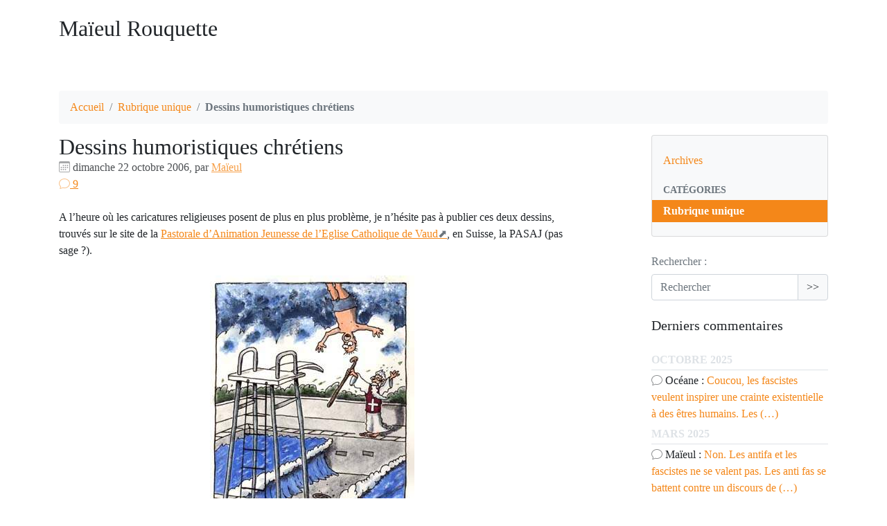

--- FILE ---
content_type: text/html; charset=utf-8
request_url: https://blog.maieul.net/Dessins-humoristiques-chretiens?annee=2015
body_size: 10348
content:
<!DOCTYPE HTML>
<html class="page_article sans_composition ltr fr no-js" lang="fr" dir="ltr">
	<head>
		<script type='text/javascript'>/*<![CDATA[*/(function(H){H.className=H.className.replace(/\bno-js\b/,'js')})(document.documentElement);/*]]>*/</script>
		
		<meta http-equiv="Content-Type" content="text/html; charset=utf-8" />

		<title>Dessins humoristiques chrétiens - Maïeul Rouquette</title>
<meta name="description" content=" A l&#039;heure o&#249; les caricatures religieuses posent de plus en plus probl&#232;me, je n&#039;h&#233;site pas &#224; publier ces deux dessins, trouv&#233;s sur le site de la (&#8230;) " />
<link rel="canonical" href="https://blog.maieul.net/Dessins-humoristiques-chretiens" />

<link rel="icon" type="image/x-icon" href="https://blog.maieul.net/plugins/spipr-blog/favicon.ico" />
<link rel="shortcut icon" type="image/x-icon" href="https://blog.maieul.net/plugins/spipr-blog/favicon.ico" /><meta http-equiv="Content-Type" content="text/html; charset=utf-8" />


<meta name="generator" content="SPIP 4.4.7" />

<script type="text/javascript">
var error_on_ajaxform='Oups. Une erreur inattendue a empêché de soumettre le formulaire. Vous pouvez essayer à nouveau.';
</script>

<link rel="alternate" type="application/rss+xml" title="Syndiquer tout le site" href="spip.php?page=backend" />
<meta name="viewport" content="width=device-width, initial-scale=1.0">

<link rel='stylesheet' href='local/cache-css/f64dd52cce1b69f068c5246229628f80.css?1769092006' type='text/css' />












<script type='text/javascript'>var var_zajax_content='content';</script><script>
var mediabox_settings={"auto_detect":true,"ns":"box","tt_img":true,"sel_g":"#documents_portfolio a[type='image\/jpeg'],#documents_portfolio a[type='image\/png'],#documents_portfolio a[type='image\/gif']","sel_c":".mediabox","str_ssStart":"Diaporama","str_ssStop":"Arr\u00eater","str_cur":"{current}\/{total}","str_prev":"Pr\u00e9c\u00e9dent","str_next":"Suivant","str_close":"Fermer","str_loading":"Chargement\u2026","str_petc":"Taper \u2019Echap\u2019 pour fermer","str_dialTitDef":"Boite de dialogue","str_dialTitMed":"Affichage d\u2019un media","splash_url":"","lity":{"skin":"_simple-dark","maxWidth":"90%","maxHeight":"90%","minWidth":"400px","minHeight":"","slideshow_speed":"2500","opacite":"0.4","defaultCaptionState":"expanded"}};
</script>
<!-- insert_head_css -->



















<script type='text/javascript' src='local/cache-js/8d8b943bdc6e56ad3947f78f79dd2f4f.js?1764928106'></script>










<!-- insert_head -->	</head>
	<body>
	<div class="page">
		<div class="container">
			<div class="header" id="header">
				<div class="row justify-content-between">
	<header class="accueil clearfix col-sm-9 col-lg-8">
		 <a rel="start home" href="https://blog.maieul.net/" title="Accueil"
		><h1 id="logo_site_spip">Maïeul Rouquette
		
		</h1> </a>
	</header>
	<div class="menu-lang col-sm-3">
	
	</div>
</div>			
			</div>

			<nav class="nav-breadcrumb" aria-label="Breadcrumb">
				<ul class="breadcrumb">
	 
	
	
	 
	
	
	 
	<li class="breadcrumb-item"><a href="https://blog.maieul.net/">Accueil</a></li>


<li class="breadcrumb-item"><a href="-englobante-">Rubrique unique</a></li>


<li class="breadcrumb-item active"><span class="on active">Dessins humoristiques chrétiens</span></li>
</ul>			</nav>
			<div class="row justify-content-between">
				<div class="content col-md-9 col-lg-8 primary" id="content">
					<article>
	 <header class="cartouche">
		
		
		<h1><span class="crayon article-titre-54 ">Dessins humoristiques chrétiens</span></h1>

		<p class="publication"><time pubdate="pubdate" datetime="2006-10-22T11:08:16Z"><i class="icon icon-calendar bi-icon"><svg width="0" height="0" aria-hidden="true" focusable="false"><use xlink:href="plugins/auto/bootstrap4/v4.7.1/bootstrap2spip/img/bi-min-symbols.svg?1731943594#bi-calendar"></use></svg></i> dimanche 22 octobre 2006</time><span class="authors"><span class="sep">, </span><i class="icon-user"></i> par  <span class="vcard author"><a class="url fn spip_in" href="_Maieul_">Maïeul</a></span></span></p>
		
		<div class="postmeta">
			 
			<span class="comments">
			<span class="sep">|</span>
			<a href="#comments" title="9 commentaires"><i class="icon icon-comment bi-icon"><svg width="0" height="0" aria-hidden="true" focusable="false"><use xlink:href="plugins/auto/bootstrap4/v4.7.1/bootstrap2spip/img/bi-min-symbols.svg?1731943594#bi-chat"></use></svg></i> 9</a>
			</span>
			
		
		
		
			<span class="tags">
				</span>
		</div>

	</header>
	<div class="main">
		
		<div class="crayon article-texte-54 texte surlignable"><p>A l&#8217;heure où les caricatures religieuses posent de plus en plus problème, je n&#8217;hésite pas à&nbsp;publier ces deux dessins, trouvés sur le site de la <a href="http://www.pasaj.ch/humour-chretien-blague.php3" class="spip_out" rel="external">Pastorale d&#8217;Animation Jeunesse de l&#8217;Eglise Catholique de Vaud</a>, en Suisse, la PASAJ (pas sage&nbsp;?).</p>
<div class='spip_document_8 spip_document spip_documents spip_document_image spip_documents_center spip_document_center spip_document_avec_legende'
  data-legende-len="78" data-legende-lenx="xx"
>
<figure class="spip_doc_inner">


		<img src='local/cache-vignettes/L295xH420/moise-piscine-aa616dce-0124f.jpg?1702968334' width='295' height='420' alt='' />
<figcaption class='spip_doc_legende'>
	 <div class='spip_doc_titre  crayon document-titre-8 '><strong>Moïse, mauvais sauveteur
</strong></div>
	 <div class='spip_doc_descriptif  crayon document-descriptif-8 '>Du danger de faire de la piscine quand Moïse est là&nbsp;
</div>
	 
</figcaption></figure>
</div>
<p>et puis comme chacun sais, Jésus est le bon Pasteur ... d&#8217;où l&#8217;importance des moutons dans la foi chrétienne&nbsp;:</p>
<div class='spip_document_9 spip_document spip_documents spip_document_image spip_documents_center spip_document_center spip_document_avec_legende'
  data-legende-len="105" data-legende-lenx="xx"
>
<figure class="spip_doc_inner">


		<img src='local/cache-vignettes/L400xH400/moutons1-c224478f-ae6c8.gif?1702968334' width='400' height='400' alt='' />
<figcaption class='spip_doc_legende'>
	 <div class='spip_doc_titre  crayon document-titre-9 '><strong>Il est souvent question de mouton à&nbsp;la messe
</strong></div>
	 <div class='spip_doc_descriptif  crayon document-descriptif-9 '>A Melun, c&#8217;est jamais le cas. On a deux  prêtres géniaux...
</div>
	 
</figcaption></figure>
</div></div>

		
	</div>

	<footer>
		
		
	</footer>

	<aside>
		
		

		

		
		<div class="comments">
	<a href="#comments" id="comments"></a> 
	<a href="#forum" id="forum"></a> 
	<div class='ajaxbloc' data-ajax-env='YiF0s+fi+8zdt1JcZ85gYOwHKeQ8voF3oolm3su2EW0umNo16Bfn2CIDNwE3+TlY/4fBfgtow36hFshkfnx3Q252pd9omF7sqIFL5KVe5TJ/8OEVO67pEbzhcjClnWg6WgMMGd3P9yBk1a4ANQjVCImhrH7y1L4Xg9JwgBhmxvY4UrYa2Gme+iryyYiU8+gf9F/pttYADdgHKYGrEd3g+dTFYBFNPUzxstyQ2gDEioqvYPahGpk307EK04ZiH/ObDTH8hs5kRUoHvUr+aVOEuR5DDGLkAcJitT4/7dtAI6Twq62rfZXcTFcqFLGcOP2n' data-origin="Dessins-humoristiques-chretiens?annee=2015">


<div class="comments-list comments-posts">
	<h2 class="h2">Vos commentaires</h2>
	<ul class="comments-ul comments-items">
		
		<li class="comment-li comment-item odd  first">
			<div class="comment hreview">
	
	<a href="#comment40" id="comment40"></a>
	<a href="#forum40" id="forum40"></a>
	<p class="comment-meta">
	 <a rel="bookmark" href="#forum40" title="Lien permanent vers le commentaire 40" class="permalink diese">#</a>
	
	
	<abbr class="dtreviewed" title="2006-10-22T12:20:31Z">Le 22 octobre 2006 à&nbsp;12:20</abbr><span class="reviewer vcard"><span class="sep">, </span>par  <a rel="nofollow" href="http://rock-n-pol.ouvaton.org/" class="crayon forum-hyperlien-40 url spip_out"><strong class="crayon forum-qui-40 fn n">Tonio</strong></a>   <img src="local/cache-gd2/5b/5517da8d498351eec5324462bc292e.svg?1739363300" width='60' height='60' alt="" class='spip_logo spip_logos photo avatar' /></span>
	
	
</p>
	<div class="comment-content description">
		<div class="comment-texte crayon forum-texte-40 "><p>Pas mal, pas mal ... ;)</p></div>
		
		
	</div>
	</div><!--.comment-->		</li>
		
		<li class="comment-li comment-item even">
			<div class="comment hreview">
	
	<a href="#comment43" id="comment43"></a>
	<a href="#forum43" id="forum43"></a>
	<p class="comment-meta">
	 <a rel="bookmark" href="#forum43" title="Lien permanent vers le commentaire 43" class="permalink diese">#</a>
	
	
	<abbr class="dtreviewed" title="2006-10-27T19:06:37Z">Le 27 octobre 2006 à&nbsp;19:06</abbr><span class="reviewer vcard"><span class="sep">, </span>par  <a rel="nofollow" href="http://canam.mabulle.com" class="crayon forum-hyperlien-43 url spip_out"><strong class="crayon forum-qui-43 fn n">Stéllé</strong></a>   <img src="local/cache-gd2/5b/5517da8d498351eec5324462bc292e.svg?1739363300" width='60' height='60' alt="" class='spip_logo spip_logos photo avatar' /></span>
	
	
</p>
	<div class="comment-content description">
		<div class="comment-texte crayon forum-texte-43 "><p>J’aime bien ces dessins ... c marrant !!!</p>
<p>C’est comme 5 homer simpsons à l’église ...</p>
<p>Au fait : [url=<a href="http://planete-sciences.mabulle.com/" class="spip_url spip_out auto" rel="nofollow external">http://planete-sciences.mabulle.com/</a>]la lune est bien belle[/url]</p></div>
		
		
	</div>
	</div><!--.comment-->		</li>
		
		<li class="comment-li comment-item odd">
			<div class="comment hreview">
	
	<a href="#comment89" id="comment89"></a>
	<a href="#forum89" id="forum89"></a>
	<p class="comment-meta">
	 <a rel="bookmark" href="#forum89" title="Lien permanent vers le commentaire 89" class="permalink diese">#</a>
	
	
	<abbr class="dtreviewed" title="2007-01-30T01:52:29Z">Le 30 janvier 2007 à&nbsp;01:52</abbr><span class="reviewer vcard"><span class="sep">, </span>par  <a rel="nofollow" href="http://babyrachel.skyblog.com" class="crayon forum-hyperlien-89 url spip_out"><strong class="crayon forum-qui-89 fn n">rachel</strong></a>   <img src="local/cache-gd2/5b/5517da8d498351eec5324462bc292e.svg?1739363300" width='60' height='60' alt="" class='spip_logo spip_logos photo avatar' /></span>
	
	
</p>
	<div class="comment-content description">
		<div class="comment-texte crayon forum-texte-89 "><p>moi je suis vraiment pas d accord je suis vraiment fruster quand j ai vue ses pas bonne images car vous etes pas tres respectueux envers la vie chretienne j accepte vraiment pas ca ca me brise le coeur quand je vois des personnes qui  maltretre le monde chretien car moi je fait parti de ce monde alors je suis vraiment pas d accord</p></div>
		
		
	</div>
	</div><!--.comment-->		</li>
		
		<li class="comment-li comment-item even">
			<div class="comment hreview">
	
	<a href="#comment190" id="comment190"></a>
	<a href="#forum190" id="forum190"></a>
	<p class="comment-meta">
	 <a rel="bookmark" href="#forum190" title="Lien permanent vers le commentaire 190" class="permalink diese">#</a>
	
	
	<abbr class="dtreviewed" title="2009-10-02T10:45:12Z">Le 2 octobre 2009 à&nbsp;10:45</abbr><span class="reviewer vcard"><span class="sep">, </span>par  <strong class="crayon forum-qui-190 fn n">Seb</strong>  <img src="local/cache-gd2/5b/5517da8d498351eec5324462bc292e.svg?1739363300" width='60' height='60' alt="" class='spip_logo spip_logos photo avatar' /></span>
	
	<span class="item">En réponse à : <a class="url fn" href="Dessins-humoristiques-chretiens">Dessins humoristiques chrétiens</a></span>
</p>
	<div class="comment-content description">
		<div class="comment-texte crayon forum-texte-190 "><p>il faut savoir rire de soi.</p>
<p>C’est important, pour ne pas tomber dans l’extrémisme</p></div>
		
		
	</div>
	</div><!--.comment-->		</li>
		
		<li class="comment-li comment-item odd">
			<div class="comment hreview">
	
	<a href="#comment196" id="comment196"></a>
	<a href="#forum196" id="forum196"></a>
	<p class="comment-meta">
	 <a rel="bookmark" href="#forum196" title="Lien permanent vers le commentaire 196" class="permalink diese">#</a>
	
	
	<abbr class="dtreviewed" title="2009-11-13T16:26:55Z">Le 13 novembre 2009 à&nbsp;16:26</abbr><span class="reviewer vcard"><span class="sep">, </span>par  <strong class="crayon forum-qui-196 fn n">une chretienne</strong>  <img src="local/cache-gd2/5b/5517da8d498351eec5324462bc292e.svg?1739363300" width='60' height='60' alt="" class='spip_logo spip_logos photo avatar' /></span>
	
	<span class="item">En réponse à : <a class="url fn" href="Dessins-humoristiques-chretiens">Dessins humoristiques chrétiens</a></span>
</p>
	<div class="comment-content description">
		<div class="comment-texte crayon forum-texte-196 "><p>je trouve que cela nai pas du tout marrant comme certain peuve le dire chacun sa religion<br class="autobr">
on a pas a critiquer . de toute facon la plupart des gens qui critique c’est eux qui ont le plus<br class="autobr">
de choses a se reprocher</p></div>
		
		
	</div>
	</div><!--.comment-->		</li>
		
		<li class="comment-li comment-item even">
			<div class="comment hreview">
	
	<a href="#comment197" id="comment197"></a>
	<a href="#forum197" id="forum197"></a>
	<p class="comment-meta">
	 <a rel="bookmark" href="#forum197" title="Lien permanent vers le commentaire 197" class="permalink diese">#</a>
	
	
	<abbr class="dtreviewed" title="2009-11-13T16:44:07Z">Le 13 novembre 2009 à&nbsp;16:44</abbr><span class="reviewer vcard"><span class="sep">, </span>par  <strong class="crayon forum-qui-197 fn n">Maïeul</strong>  <img src="local/cache-gd2/11/072713aac179ec8ff95f35b61982d2.jpg?1769487680" width='60' height='60' alt="" class='spip_logo spip_logos photo avatar' /></span>
	
	<span class="item">En réponse à : <a class="url fn" href="Dessins-humoristiques-chretiens">Dessins humoristiques chrétiens</a></span>
</p>
	<div class="comment-content description">
		<div class="comment-texte crayon forum-texte-197 "><p>rho :-(</p>
<p>non, je ne suis pas d’accord. On peut critiquer une religion, on devrait même, sans toutefois mélanger la religion et ceux qui la pratique, ni confondre religion et foi. Jésus lui même était le premier critique de la religion de son temps</p>
<p>Et puis, en l’occurence, il s’agit ici de ma propre religion. Il ne s’agit pas de critiquer, mais de rire de soi. Confondre critique et humour est grave.</p>
<p>Dieu est d’ailleurs quelqu’un de très drôle, à l’ironie mordante. Songez à l’ânesse de Balaam ! Je vous invite à lire aussi l’article de mon collègue Jean François dans Lutin et Calvaire n°6 : <a href="http://lutinetcalvaire.com/Lutin-et-Calvaire-6.html" class="spip_out" rel='nofollow external'>Dieu est humour</a>.</p></div>
		
		
	</div>
	</div><!--.comment-->		</li>
		
		<li class="comment-li comment-item odd">
			<div class="comment hreview">
	
	<a href="#comment198" id="comment198"></a>
	<a href="#forum198" id="forum198"></a>
	<p class="comment-meta">
	 <a rel="bookmark" href="#forum198" title="Lien permanent vers le commentaire 198" class="permalink diese">#</a>
	
	
	<abbr class="dtreviewed" title="2009-11-13T17:09:42Z">Le 13 novembre 2009 à&nbsp;17:09</abbr><span class="reviewer vcard"><span class="sep">, </span>par  <strong class="crayon forum-qui-198 fn n"> ?</strong>  <img src="local/cache-gd2/5b/5517da8d498351eec5324462bc292e.svg?1739363300" width='60' height='60' alt="" class='spip_logo spip_logos photo avatar' /></span>
	
	<span class="item">En réponse à : <a class="url fn" href="Dessins-humoristiques-chretiens">Dessins humoristiques chrétiens</a></span>
</p>
	<div class="comment-content description">
		<div class="comment-texte crayon forum-texte-198 "><p>1/ Merci à Maïeul pour ces deux dessins bien mignons :-)<br class="autobr">
2/ je suis moi-même bien attristé de voir des chrétiens ne pas être capable de rire d’eux même.</p>
<p>En fait, à vous lire, finalement j’en ris :-) merci !</p></div>
		
		
	</div>
	</div><!--.comment-->		</li>
		
		<li class="comment-li comment-item even">
			<div class="comment hreview">
	
	<a href="#comment202" id="comment202"></a>
	<a href="#forum202" id="forum202"></a>
	<p class="comment-meta">
	 <a rel="bookmark" href="#forum202" title="Lien permanent vers le commentaire 202" class="permalink diese">#</a>
	
	
	<abbr class="dtreviewed" title="2009-12-04T21:46:55Z">Le 4 décembre 2009 à&nbsp;21:46</abbr><span class="reviewer vcard"><span class="sep">, </span>par  <strong class="crayon forum-qui-202 fn n">Did</strong>  <img src="local/cache-gd2/0b/1a32022e9d993945776e68da2dabd5.jpg?1769526127" width='60' height='60' alt="" class='spip_logo spip_logos photo avatar' /></span>
	
	<span class="item">En réponse à : <a class="url fn" href="Dessins-humoristiques-chretiens">Dessins humoristiques chrétiens</a></span>
</p>
	<div class="comment-content description">
		<div class="comment-texte crayon forum-texte-202 "><p>Je trouve ces dessins très sympa...<br class="autobr">
J’aime bien bien... surtout moîse...</p></div>
		
		
	</div>
	</div><!--.comment-->		</li>
		
		<li class="comment-li comment-item odd">
			<div class="comment hreview">
	
	<a href="#comment935" id="comment935"></a>
	<a href="#forum935" id="forum935"></a>
	<p class="comment-meta">
	 <a rel="bookmark" href="#forum935" title="Lien permanent vers le commentaire 935" class="permalink diese">#</a>
	
	
	<abbr class="dtreviewed" title="2015-12-27T20:33:03Z">Le 27 décembre 2015 à&nbsp;20:33</abbr><span class="reviewer vcard"><span class="sep">, </span>par  <strong class="crayon forum-qui-935 fn n">Daisy</strong>  <img src="local/cache-gd2/b7/8a729e7ca8a5035cdaa110ced802d7.jpg?1769526127" width='60' height='60' alt="" class='spip_logo spip_logos photo avatar' /></span>
	
	<span class="item">En réponse à : <a class="url fn" href="Dessins-humoristiques-chretiens">Dessins humoristiques chrétiens</a></span>
</p>
	<div class="comment-content description">
		<div class="comment-texte crayon forum-texte-935 "><p>Bonjour a tous (tes) ,<br class="autobr">
Voilà je me lance , j’adore dessiner depuis mon enfance (j’ai même crée un personnage ) , j’aime le dessin humoristique ,style bon enfant (genre cartoons , Disney ...etc..) ,,jamais de la vulgarité !Cependant je ne sais où m’adresser ,car j’aime dessiner et  j’écris aussi les dialogues (dans des bulles ) , et mon rêve est de pouvoir un jour exploiter le don que le Seigneur a mis en moi ,et le mettre a la disposition des gens pour donner un peu d’humour dans la vie de tous les jours , S.V.P. aidez -moi a m’  exprimer via mes dessins  et offrir d’agréables moments , et de bonne humeur . J’aime aussi colorier , et j’ai une imagination assez débordante , et imaginer des gags , voilà j’espère que mon rêve se réalisera un jour .Soyez Bénis !</p></div>
		
		
	</div>
	</div><!--.comment-->		</li>
		
	</ul>
</div>

</div><!--ajaxbloc--> 
	<div class="comment-form">
		<h2 class="h2">Répondre à cet article</h2>
		<div class="formulaire_spip formulaire_forum ajax" id="formulaire_forum">

	
	

	

	 


	


	<form action="/Dessins-humoristiques-chretiens?annee=2015#formulaire_forum" method="post" enctype='multipart/form-data'>
		<div>
			<span class="form-hidden"><input name="annee" value="2015" type="hidden"
><input name='formulaire_action' type='hidden'
		value='forum'><input name='formulaire_action_args' type='hidden'
		value='omQM06Dy5wyTjl7T6wrbnAJy8rWxHj6ykgg+vRQYTNIRU/KD7lRbs3S6wvw7i2JUC3E+j57vAe6xpgdIhxcpGsRa+Mek6+mLYmZK28g7dBTNL8XUM+2IUun8oLpqrOHlPhUsDaBCOUrcbn2OHRGA44XZbtqF6EHFPiwW9pB0fmN4fJu4yKD/UOmvUas='><input name='formulaire_action_sign' type='hidden'
		value=''><input type='hidden' name='id_article' value='54' /><input type='hidden' name='id_objet' value='54' /><input type='hidden' name='objet' value='article' /><input type='hidden' name='id_forum' value='' /><input type='hidden' name='arg' value='' /><input type='hidden' name='hash' value='' /><input type='hidden' name='verif_' value='ok' /><input type='hidden' name='autosave' class='autosaveactive' value='forum_7ba493c471f99d650576a8bdf196f6a0'><script>if (window.jQuery) jQuery(function(){
		  $("input.autosaveactive").closest("form:not(.autosaveon)").autosave({url:"https://blog.maieul.net/"}).addClass("autosaveon");
			});</script><input type='hidden' name='_jeton' value='03a102eee171aa430b75cad208fe20067f4ab98c6a0f10e6d965daa6ec0e3fba' /></span>
			<input type="hidden" name="id_forum" value="0"/>
			

			

			 

			<fieldset class="qui saisie_qui">
	<legend>Qui êtes-vous ?</legend>

 
	<div class="editer-groupe">
		<div class="editer saisie_session_email" style="display: none;">
	<label for="give_me_your_email">Veuillez laisser ce champ vide :</label>
	<input type="text" class="text email" name="email_nobot" id="give_me_your_email" value="" size="10" />
</div><div class='editer saisie_session_nom'>
			<label for="session_nom">Nom</label><input type="text" class="text" name="session_nom" id="session_nom" value="" size="40" />
			
		</div>
		<div class='editer saisie_session_email'>
			<label for="session_email">Courriel (non publié)</label><input type="email" class="text email" name="session_email" id="session_email" value="" size="40" />
		</div>
		 

	</div>
	 <p class="explication gravatar_info_forum">Pour afficher votre trombine avec votre message, enregistrez-la d’abord sur <a href="http://www.gravatar.com/" rel="external nofollow" class="spip_out">gravatar.com</a> (gratuit et indolore) et n’oubliez pas d’indiquer votre adresse e-mail ici.</p>

</fieldset>
			<fieldset class="fieldset fieldset-texte">
				<legend>Ajoutez votre commentaire ici</legend>
				<input type="hidden" name="titre" id="titre" value="Dessins humoristiques chrétiens" />
				<div class="editer-groupe">
					<div class='editer saisie_texte obligatoire'>
						<label for='texte'>Texte de votre message</label>
						
						<p class="explication saisie_texte_info">
							Ce champ accepte les raccourcis SPIP <code>{{gras}}</code> <code>{italique}</code> <code>-*liste</code> <code>[texte-&gt;url]</code> <code>&lt;quote&gt;</code> <code>&lt;code&gt;</code> et le code HTML <code>&lt;q&gt;</code> <code>&lt;del&gt;</code> <code>&lt;ins&gt;</code>. Pour créer des paragraphes, laissez simplement des lignes vides.
						</p>
						<textarea name="texte" id="texte" rows="12" cols="60" 
						required="required" 
						class="no_barre"></textarea>
					</div>
					
					
					 
					<div class="editer pleine_largeur editer_notification"><input type="hidden" name="notification" value="0" />
						<div class="choix">
							<input type="checkbox" name="notification" class="checkbox" id="notification_1" value="1" checked="checked" />
							<label for="notification_1">Prévenez-moi de tous les nouveaux commentaires de cette discussion par email</label>
						</div>
					</div>
					
				</div>
			</fieldset>

			

			
			<p style="display: none;">
				<label for="nobot_forum">Veuillez laisser ce champ vide :</label>
				<input type="text" class="text" name="nobot" id="nobot_forum" value="" size="10"/>
			</p>
			<p class="boutons"><input type="submit" class="submit" name="previsualiser_message" value="Prévisualiser"/></p>
			
		</div>
	</form>
	
</div>
	</div>
	 <p class="comments-feed">Suivre les commentaires :
<a href="spip.php?page=comments-rss&amp;id_article=54" rel="nofollow"><img src="plugins/auto/comments/v4.1.1/feed/rss.png" alt="RSS 2.0" /></a><span class="sep">
|
</span><a href="spip.php?page=comments-atom&amp;id_article=54" rel="nofollow"><img src="plugins/auto/comments/v4.1.1/feed/atom.png" alt="Atom" /></a></p></div>	</aside>

</article>				</div>
				<div class="col-md-3">
					<aside class="aside secondary" id="aside">
						<div class="categories well">
	<ul class="nav nav-list">
		<li class="nav-item"><a class="nav-link" href="spip.php?page=archives">Archives</a></li>
		<li class="nav-header">Catégories</li>
	
		<li class="nav-item on active"><a class="nav-link" href="-englobante-">Rubrique unique</a></li>
	
	</ul>
</div>


<div class="form-search">
<div class="formulaire_spip formulaire_recherche form-search" id="formulaire_recherche">
<form action="spip.php?page=recherche" method="get"><div>
	<input name="page" value="recherche" type="hidden"
>
	
	<label for="recherche" class="text-muted">Rechercher :</label>
	<div class="input-group">
		<input type="search"
		       class="search text search-query form-control"
		       name="recherche"
		       id="recherche"
		       placeholder="Rechercher"
		       accesskey="4" autocapitalize="off" autocorrect="off" />
		<span class="input-group-append">
			<button type="submit" class="btn btn-outline-secondary" title="Rechercher" >&gt;&gt;</button>
		</span>
	</div>
</div></form>
</div>
</div>					</aside>
					<aside class="extra secondary" id="extra">
						<div class="liste short comments">
		<h2>Derniers commentaires</h2>
		<ul class="liste-items comments">
			
			<li class="item item-header"><span class="">Octobre 2025</span></li>
			<li class="item"><i class="icon icon-comment bi-icon"><svg width="0" height="0" aria-hidden="true" focusable="false"><use xlink:href="plugins/auto/bootstrap4/v4.7.1/bootstrap2spip/img/bi-min-symbols.svg?1731943594#bi-chat"></use></svg></i> <span class="auteur muted">Océane&nbsp;: </span><a href="Entre-le-silence-et-le-cri#comment954" title="Entre le silence et le cri">Coucou, les fascistes veulent inspirer une crainte existentielle à des êtres humains. Les&nbsp;(…)

</a><small></small></li>
			
			<li class="item item-header"><span class="">Mars 2025</span></li>
			<li class="item"><i class="icon icon-comment bi-icon"><svg width="0" height="0" aria-hidden="true" focusable="false"><use xlink:href="plugins/auto/bootstrap4/v4.7.1/bootstrap2spip/img/bi-min-symbols.svg?1731943594#bi-chat"></use></svg></i> <span class="auteur muted">Maïeul&nbsp;: </span><a href="Entre-le-silence-et-le-cri#comment951" title="Entre le silence et le cri">Non. Les antifa et les fascistes ne se valent pas. Les anti fas se battent contre un discours de&nbsp;(…)

</a><small></small></li>
			
			<li class="item item-header"><span class="">Décembre 2020</span></li>
			<li class="item"><i class="icon icon-comment bi-icon"><svg width="0" height="0" aria-hidden="true" focusable="false"><use xlink:href="plugins/auto/bootstrap4/v4.7.1/bootstrap2spip/img/bi-min-symbols.svg?1731943594#bi-chat"></use></svg></i> <span class="auteur muted">la mère&nbsp;: </span><a href="Laissez-les-adultes-pleurer#comment950" title="Laissez les adultes pleurer">Mais non, mais non, je ne suis pas choquée, je laisse ton père te répondre éventuellement&nbsp;!&nbsp;(…)

</a><small></small></li>
			
			<li class="item item-header"><span class="">Octobre 2019</span></li>
			<li class="item"><i class="icon icon-comment bi-icon"><svg width="0" height="0" aria-hidden="true" focusable="false"><use xlink:href="plugins/auto/bootstrap4/v4.7.1/bootstrap2spip/img/bi-min-symbols.svg?1731943594#bi-chat"></use></svg></i> <span class="auteur muted">la mère&nbsp;: </span><a href="La-boite-a-souvenir#comment948" title="La boite &#224; souvenir">Mon  cher fils, 
<br class='autobr' />
et encore tu ne parles que de tes souvenirs à toi, ceux dont tu as produit le&nbsp;(…)

</a><small></small></li>
			
			<li class="item item-header"><span class="">Avril 2017</span></li>
			<li class="item"><i class="icon icon-comment bi-icon"><svg width="0" height="0" aria-hidden="true" focusable="false"><use xlink:href="plugins/auto/bootstrap4/v4.7.1/bootstrap2spip/img/bi-min-symbols.svg?1731943594#bi-chat"></use></svg></i> <span class="auteur muted">l&#039;ex-sénatrice&nbsp;: </span><a href="Tristesse-et-colere#comment944" title="Tristesse et col&#232;re">Merci pour ton coup de gueule, que c’est difficile d’avaler une couleuvre de cette taille,&nbsp;(…)

</a><small></small></li>
			
			<li class="item item-header"><span class="">Février 2017</span></li>
			<li class="item"><i class="icon icon-comment bi-icon"><svg width="0" height="0" aria-hidden="true" focusable="false"><use xlink:href="plugins/auto/bootstrap4/v4.7.1/bootstrap2spip/img/bi-min-symbols.svg?1731943594#bi-chat"></use></svg></i> <span class="auteur muted">océane&nbsp;: </span><a href="La-Vague#comment943" title="La Vague">que pensait vous que Karo a bien pu écrire sur le tract d’anti vangue&nbsp;?

</a><small></small></li>
			
			<li class="item item-header"><span class="">Août 2016</span></li>
			<li class="item"><i class="icon icon-comment bi-icon"><svg width="0" height="0" aria-hidden="true" focusable="false"><use xlink:href="plugins/auto/bootstrap4/v4.7.1/bootstrap2spip/img/bi-min-symbols.svg?1731943594#bi-chat"></use></svg></i> <span class="auteur muted">Rane&nbsp;: </span><a href="L-Eglise-vieille-catholique#comment940" title="L&#039;&#201;glise vieille catholique">Voici, la liste des communautés vieille-catholique en France et en Belgique&nbsp;;&nbsp;(…)

</a><small></small></li>
			
			<li class="item item-header"><span class="">Juin 2016</span></li>
			<li class="item"><i class="icon icon-comment bi-icon"><svg width="0" height="0" aria-hidden="true" focusable="false"><use xlink:href="plugins/auto/bootstrap4/v4.7.1/bootstrap2spip/img/bi-min-symbols.svg?1731943594#bi-chat"></use></svg></i> <span class="auteur muted">ninae&nbsp;: </span><a href="Parabole-des-talents#comment939" title="Parabole des talents">C’est une parabole, à partir de là , comment pouvez-vous prendre cela au premier degrés&nbsp;? Il ne&nbsp;(…)

</a><small></small></li>
			
			<li class="item item-header"><span class="">Mai 2016</span></li>
			<li class="item"><i class="icon icon-comment bi-icon"><svg width="0" height="0" aria-hidden="true" focusable="false"><use xlink:href="plugins/auto/bootstrap4/v4.7.1/bootstrap2spip/img/bi-min-symbols.svg?1731943594#bi-chat"></use></svg></i> <span class="auteur muted">Louis&nbsp;: </span><a href="Entre-le-silence-et-le-cri#comment938" title="Entre le silence et le cri">vous avez oublié que ce clément ne valait pas mieux que ces fascistes et qu’il faisait la même&nbsp;(…)

</a><small></small></li>
			
			<li class="item item-header"><span class="">Février 2016</span></li>
			<li class="item"><i class="icon icon-comment bi-icon"><svg width="0" height="0" aria-hidden="true" focusable="false"><use xlink:href="plugins/auto/bootstrap4/v4.7.1/bootstrap2spip/img/bi-min-symbols.svg?1731943594#bi-chat"></use></svg></i> <span class="auteur muted">boubou&nbsp;: </span><a href="Parabole-des-talents#comment936" title="Parabole des talents">j’ avoue être troublé, le maitre qui ramasse ou il ne travaille pas, et qui conseille de&nbsp;(…)

</a><small></small></li>
			
		</ul>
	</div>					</aside>
				</div>
			</div>
			<div class="footer" id="footer">
				<p class="colophon">
 2006-2026  &mdash; Maïeul Rouquette<br />
<a rel="contents" href="spip.php?page=plan">Plan du site</a><span class="sep"> | </span><a href="spip.php?page=login&amp;url=Dessins-humoristiques-chretiens%3Fannee%3D2015" rel="nofollow" class='login_modal'>Se connecter</a><span class="sep"> |
</span><a href="spip.php?page=backend" rel="alternate" title="Syndiquer tout le site"><svg
	version="1.1"
	width="16"
	height="16"
	viewBox="0 0 512 512"
	xmlns="http://www.w3.org/2000/svg" xmlns:xlink="http://www.w3.org/1999/xlink"
	xml:space="preserve" focusable='false' role='img' aria-labelledby='img-svg-title-0e73'><title id="img-svg-title-0e73">Suivre la vie du site</title>

	<rect width="500" height="500" x="6" y="6" fill="#ffffff" rx="75"/>
	<path fill="#FFB500"
				d="M437,0H75C33.645,0,0,33.645,0,75v362c0,41.355,33.645,75,75,75h362c41.355,0,75-33.645,75-75V75   C512,33.645,478.355,0,437,0z M106.176,446.374c-24.293,0-44.057-19.764-44.057-44.056c0-24.293,19.764-44.057,44.057-44.057   s44.057,19.764,44.057,44.057C150.232,426.61,130.469,446.374,106.176,446.374z M255.212,438.281c-22.056,0-40-17.944-40-40   c0-57.898-47.103-105-105-105c-22.056,0-40-17.944-40-40c0-22.056,17.944-40,40-40c102.009,0,185,82.99,185,185   C295.212,420.337,277.269,438.281,255.212,438.281z M405.212,438.281c-22.056,0-40-17.944-40-40   c0-68.112-26.524-132.148-74.688-180.313c-48.163-48.163-112.199-74.688-180.313-74.688c-22.056,0-40-17.944-40-40   c0-22.056,17.944-40,40-40c89.481,0,173.607,34.846,236.881,98.119c63.273,63.273,98.12,147.399,98.12,236.881   C445.212,420.337,427.269,438.281,405.212,438.281z"/>
</svg>
&nbsp;RSS&nbsp;2.0</a>
</p>
<small class="generator"><a href="https://www.spip.net/" rel="generator" title="Site réalisé avec SPIP" class="spip_out"><svg class="logo_spip" version="1.1" xmlns="http://www.w3.org/2000/svg" xmlns:xlink="http://www.w3.org/1999/xlink" x="0px" y="0px"
	 viewBox="0 0 200 152.5" enable-background="new 0 0 200 152.5" xml:space="preserve" focusable='false' role='img' aria-labelledby='img-svg-title-6e00'><title id="img-svg-title-6e00">SPIP</title>

<path class="letter_s" fill="currentColor" d="M85.9,108L85.9,108c-6.2-24.8-32-22.2-36.1-38.9c-2.9-11.8,5-20.8,16.8-23.8c7-1.7,14,0.1,19.2,4.3
	c0.8,0.6,1.6,1.4,2.6,2.4l0.1,0.1l0,0c0.2,0.2,0.3,0.4,0.5,0.6c0.1,0.1,0.2,0.3,0.3,0.4c0.1,0.2,0.2,0.3,0.3,0.5l0.1,0.1
	c1.1,1.4,1.7,2.4,2.6,2.2c0.8-0.2,1.2-2,1.4-3.3c0.7-5.5,0.4-11.2-1-17c-6.2-25.2-31.7-40.7-57-34.4C10.6,7.6-4.8,33.1,1.4,58.3
	c8.3,33.9,40.2,39.6,57.5,48.2c3.7,1.8,6.6,5.1,7.6,9.3c1.9,7.5-2.7,15.1-10.3,17l-0.2,0c-0.3,0.1-0.5,0.1-0.7,0.2
	c-1.5,0.4-1.9,0.2-1.9,0.8c0,0.4,1,0.9,1.6,1.2c4.3,1.6,9,2,13.8,0.9C81.3,132.9,88.9,120.4,85.9,108L85.9,108L85.9,108L85.9,108z"
	/>
<path class="letter_p letter_p1" fill="currentColor" d="M132.6,116.6c3.9-19.2-12.6-19.2-18.7-18.3c-0.5,0.1-1,0.2-1.6,0.3c-5,0.8-5.7,1-6.8,0.6
	c-0.3-0.1-0.5-0.2-0.8-0.4c-0.2-0.2-0.4-0.3-0.7-0.5l0,0c-1.6-0.9-3.5-0.7-3.5-0.7l-0.3,0h0.1c-1.2,0-2.5,1-2.7,2.2l-15.5,49.8
	c0,0-1,2.8,2,2.8h0.9l0,0c0,0,7.9,0.7,11.9-10.7l10.6-34.8c1.1,0,2.4,0,4,0c9.2-0.2,10.4,10.9,5.4,18.5c-2.9,4.4-5.7,5.5-8.7,6.7
	c-0.8,0.3-1.6,0.6-2.5,0.8l0,0c0,0-2.6,0.5-2.6,1.4c0,0.7,0.9,1.2,2,1.5c1.4,0.2,3,0.4,4.7,0.4c7.6,0,20.7-5.6,22.8-19.4
	C132.7,116.2,132.5,117.3,132.6,116.6"/>
<path class="letter_i" fill="currentColor" d="M154,97.8c0,0-1.4,0-1.7,0c-2.5,0-4.2,0.7-5.4,1.4c-0.1,0.1-0.2,0.2-0.3,0.2c-2,1.3-2.8,3.6-2.8,3.6l0,0
	l-10,32c-0.3,1.2,0.5,2.2,1.8,2.2h6.6c1.2,0,2.5-1,2.7-2.2l10.9-35C156,98.7,155.2,97.8,154,97.8"/>
<path class="letter_i letter_i_dot" fill="currentColor" d="M148,94h7.3c2.1-0.2,3.2-2.5,3.1-3.6c0-1.1-1.1-2-3.4-2c-2.3,0.1-7,1.4-7.2,5.2
	C147.8,93.8,147.9,93.9,148,94"/>
<path class="letter_p letter_p2" fill="currentColor" d="M199.4,116.6c3.9-19.2-12.6-19.2-18.7-18.3c-0.5,0.1-1,0.2-1.6,0.3c-5,0.8-5.7,1-6.8,0.6
	c-0.3-0.1-0.5-0.2-0.8-0.4c-0.2-0.2-0.4-0.3-0.7-0.5l0,0c-1.6-0.9-3.5-0.7-3.5-0.7l-0.3,0h0.1c-1.2,0-2.5,1-2.7,2.2l-15.5,49.8
	c0,0-1,2.8,2,2.8h0.9l0,0c0,0,7.9,0.7,11.9-10.7l9.6-31.7c-1.6-0.5-2.6-1-3.5-1.6c-2-1.4-2.1-2.8-0.6-2.3c1.4,0.5,3.1,0.9,9.2,0.8
	c9.2-0.2,10.4,10.9,5.4,18.5c-2.9,4.4-5.7,5.5-8.7,6.7c-0.8,0.3-1.6,0.6-2.5,0.8l0,0c0,0-2.6,0.5-2.6,1.4c0,0.7,0.9,1.2,2,1.5
	c1.4,0.2,3,0.4,4.7,0.4c7.6,0,20.7-5.6,22.8-19.4C199.5,116.2,199.3,117.3,199.4,116.6"/>
</svg>
</a></small>			</div>
		</div>
	</div>
</body></html>


--- FILE ---
content_type: image/svg+xml
request_url: https://blog.maieul.net/local/cache-gd2/5b/5517da8d498351eec5324462bc292e.svg?1739363300
body_size: 1910
content:
<svg xmlns="http://www.w3.org/2000/svg" viewBox="0 0 64 64" xml:space="preserve" width="60" height="60"><rect x="0" y="0" width="64" height="64" fill="#FFFFFF"/>
	<defs>
		<linearGradient id="ground" x1="0" x2="0" y1="0" y2="1">
	      <stop class="stop1" offset="0%" stop-color="#999"/>
			<stop class="stop2" offset="100%" stop-color="#999" stop-opacity="0.25"/>
	    </linearGradient>
	</defs>
	<path fill="#bbb"
		  d="M63.1 29.5c-1.4 2.2-3.3 3.3-5.9 3.2-.8 0-1.5-.1-2.3-.1-.5 0-1.1.1-1.3.7-.2.6.2 1 .6 1.3 1 .8 2.2 1.1 3.5 1.3.2 0 .5-.1.8-.2 2-.8 4.3 1.5 4.4 2.9 0 .8-.4 1.4-1.3 1.5-.9.1-1.8 0-2.8 0-.2 0-.4 0-.5-.1-.9-.2-1.5 0-2 .9-.8 1.4-2.2 1.8-3.8 1.6-1.4-.2-2.9-.7-4.3-1-.6-.1-1.2-.3-1.8-.3-.9-.1-1.4.4-1.5 1.4 0 .8.3 1.6.8 2.2.8.9 1.4 1.9 1.6 3.1.3 1.7-.2 3.2-1.1 4.6-.4.6-.8 1.1-1.2 1.6-.5.6-.4 1 .4 1.2.8.2 1.7.3 2.6.4.9.1 1.8 0 2.7.1.7.1 1.4.5 1.8 1.1.5.7.3 1.3-.4 1.7-.4.2-.9.3-1.3.3h-17c-.9 0-1.9-.2-2.8-.3-.7-.1-1.2-.6-1.3-1.3-.2-1.1-.8-2-1.5-2.8-1.9-2.5-3.5-5.1-4.4-8.1-1.1-3.8-.3-7.1 2.5-10 2.1-2.2 4.7-3.8 7.3-5.3 3-1.8 6.1-3.5 9.1-5.3 1.7-1 3.1-2.3 4.4-3.7 1-1.1 2.1-1.9 3.4-2.5.2-.1.3-.4.3-.5a6.4 6.4 0 0 0-1.3-3.7c-.3-.3-.5-.8-.6-1.2-.3-.8.3-1.4 1.2-1.2.9.2 1.5.8 1.9 1.6.3.7.6 1.4.8 2.1.2.7.2 1.4.4 2.2.5 0 1 0 1.5.1 1.5.2 2.7 1 3.7 2 2.2 2.2 4 4.5 4.9 7.5-.2.3-.2.6-.2 1zm-7.8-3.9c0 .7.6 1.3 1.3 1.3.7 0 1.3-.6 1.3-1.3 0-.7-.6-1.3-1.3-1.3-.7 0-1.3.6-1.3 1.3z"/>
	<path fill="#bbb"
		  d="M22 43.2a8.14 8.14 0 0 1-2.8-3.9c-.7-1.8-.9-3.8-1-5.7-.1-1.8-.2-3.6-.4-5.4-.3-2.2-1.2-4.1-2.7-5.7-2-2.1-4.4-2.4-7-1.4-1.8.6-3.4 1.7-4.9 2.9-.2.1-.4.3-.7.6-.4-1.4-.8-2.7-1-4-.7-3.9-.3-7.6 1.8-11 1.8-2.9 4.4-4.8 7.4-6.3 4.2-2.1 8.6-2.6 13-1 5.6 2 8.9 6.2 10.1 11.9 1.2 5.7-.4 10.7-4 15.2-1.1 1.3-2.2 2.6-3.1 4.1-.7 1-1.3 2-2.1 3-1.6 1.9-2.5 4.1-2.6 6.6.1-.1 0-.1 0 .1z"/>
	<circle cx="56.6" cy="25.6" r="1.35" fill="#fff"/>
	<rect x="0" y="58.8" width="100%" height="6" fill="url(#ground)"/>
</svg>
